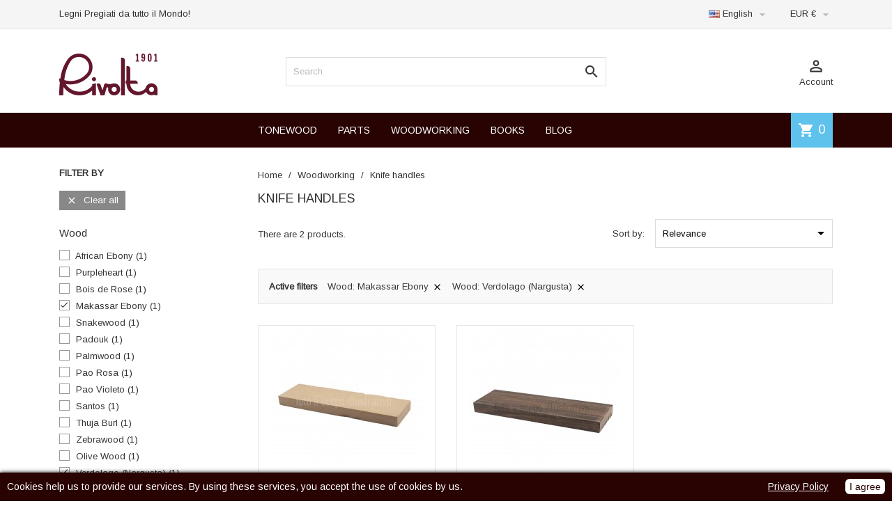

--- FILE ---
content_type: text/html; charset=utf-8
request_url: https://riwoods.com/en/126-knife-handles?q=Wood-Makassar+Ebony-Verdolago+%28Nargusta%29
body_size: 10337
content:
<!doctype html>
<html lang="en">

  <head>
    
      
  <meta charset="utf-8">


  <meta http-equiv="x-ua-compatible" content="ie=edge">



  <title>Knife handles</title>
  
  <link href="https://fonts.googleapis.com/css?family=Arimo" rel="stylesheet">
  
  <meta name="description" content="">
  <meta name="keywords" content="">
        <link rel="canonical" href="https://riwoods.com/en/126-knife-handles">
  


  <meta name="viewport" content="width=device-width, initial-scale=1">



  <link rel="icon" type="image/vnd.microsoft.icon" href="/img/favicon.ico?1549553060">
  <link rel="shortcut icon" type="image/x-icon" href="/img/favicon.ico?1549553060">



    <link rel="stylesheet" href="https://riwoods.com/themes/MegaShop/assets/cache/theme-33ee1e299.css" type="text/css" media="all">




  

  <script type="text/javascript">
        var prestashop = {"cart":{"products":[],"totals":{"total":{"type":"total","label":"Total","amount":0,"value":"\u20ac0.00"},"total_including_tax":{"type":"total","label":"Total","amount":0,"value":"\u20ac0.00"},"total_excluding_tax":{"type":"total","label":"Total (tax excl.)","amount":0,"value":"\u20ac0.00"}},"subtotals":{"products":{"type":"products","label":"Subtotal","amount":0,"value":"\u20ac0.00"},"discounts":null,"shipping":{"type":"shipping","label":"Shipping","amount":0,"value":"To be defined"},"tax":{"type":"tax","label":"Taxes","amount":0,"value":"\u20ac0.00"}},"products_count":0,"summary_string":"0 items","vouchers":{"allowed":1,"added":[]},"discounts":[],"minimalPurchase":30,"minimalPurchaseRequired":"A minimum shopping cart total of \u20ac30.00 (tax excl.) is required to validate your order. Current cart total is \u20ac0.00 (tax excl.)."},"currency":{"name":"Euro","iso_code":"EUR","iso_code_num":"978","sign":"\u20ac"},"customer":{"lastname":null,"firstname":null,"email":null,"birthday":null,"newsletter":null,"newsletter_date_add":null,"optin":null,"website":null,"company":null,"siret":null,"ape":null,"is_logged":false,"gender":{"type":null,"name":null},"addresses":[]},"language":{"name":"English (English)","iso_code":"en","locale":"en-US","language_code":"en-us","is_rtl":"0","date_format_lite":"m\/d\/Y","date_format_full":"m\/d\/Y H:i:s","id":5},"page":{"title":"","canonical":"https:\/\/riwoods.com\/en\/126-knife-handles","meta":{"title":"Knife handles","description":"","keywords":"","robots":"index"},"page_name":"category","body_classes":{"lang-en":true,"lang-rtl":false,"country-US":true,"currency-EUR":true,"layout-left-column":true,"page-category":true,"tax-display-enabled":true,"category-id-126":true,"category-Knife handles":true,"category-id-parent-12":true,"category-depth-level-3":true},"admin_notifications":[]},"shop":{"name":"Rivolta SNC","logo":"\/img\/riwoods-logo-1549553047.jpg","stores_icon":"\/img\/logo_stores.png","favicon":"\/img\/favicon.ico"},"urls":{"base_url":"https:\/\/riwoods.com\/","current_url":"https:\/\/riwoods.com\/en\/126-knife-handles?q=Wood-Makassar+Ebony-Verdolago+%28Nargusta%29","shop_domain_url":"https:\/\/riwoods.com","img_ps_url":"https:\/\/riwoods.com\/img\/","img_cat_url":"https:\/\/riwoods.com\/img\/c\/","img_lang_url":"https:\/\/riwoods.com\/img\/l\/","img_prod_url":"https:\/\/riwoods.com\/img\/p\/","img_manu_url":"https:\/\/riwoods.com\/img\/m\/","img_sup_url":"https:\/\/riwoods.com\/img\/su\/","img_ship_url":"https:\/\/riwoods.com\/img\/s\/","img_store_url":"https:\/\/riwoods.com\/img\/st\/","img_col_url":"https:\/\/riwoods.com\/img\/co\/","img_url":"https:\/\/riwoods.com\/themes\/MegaShop\/assets\/img\/","css_url":"https:\/\/riwoods.com\/themes\/MegaShop\/assets\/css\/","js_url":"https:\/\/riwoods.com\/themes\/MegaShop\/assets\/js\/","pic_url":"https:\/\/riwoods.com\/upload\/","pages":{"address":"https:\/\/riwoods.com\/en\/address","addresses":"https:\/\/riwoods.com\/en\/addresses","authentication":"https:\/\/riwoods.com\/en\/login","cart":"https:\/\/riwoods.com\/en\/cart","category":"https:\/\/riwoods.com\/en\/index.php?controller=category","cms":"https:\/\/riwoods.com\/en\/index.php?controller=cms","contact":"https:\/\/riwoods.com\/en\/contact-us","discount":"https:\/\/riwoods.com\/en\/discount","guest_tracking":"https:\/\/riwoods.com\/en\/guest-tracking","history":"https:\/\/riwoods.com\/en\/order-history","identity":"https:\/\/riwoods.com\/en\/identity","index":"https:\/\/riwoods.com\/en\/","my_account":"https:\/\/riwoods.com\/en\/my-account","order_confirmation":"https:\/\/riwoods.com\/en\/order-confirmation","order_detail":"https:\/\/riwoods.com\/en\/index.php?controller=order-detail","order_follow":"https:\/\/riwoods.com\/en\/order-follow","order":"https:\/\/riwoods.com\/en\/order","order_return":"https:\/\/riwoods.com\/en\/index.php?controller=order-return","order_slip":"https:\/\/riwoods.com\/en\/credit-slip","pagenotfound":"https:\/\/riwoods.com\/en\/page-not-found","password":"https:\/\/riwoods.com\/en\/password-recovery","pdf_invoice":"https:\/\/riwoods.com\/en\/index.php?controller=pdf-invoice","pdf_order_return":"https:\/\/riwoods.com\/en\/index.php?controller=pdf-order-return","pdf_order_slip":"https:\/\/riwoods.com\/en\/index.php?controller=pdf-order-slip","prices_drop":"https:\/\/riwoods.com\/en\/prices-drop","product":"https:\/\/riwoods.com\/en\/index.php?controller=product","search":"https:\/\/riwoods.com\/en\/search","sitemap":"https:\/\/riwoods.com\/en\/Sitemap","stores":"https:\/\/riwoods.com\/en\/stores","supplier":"https:\/\/riwoods.com\/en\/supplier","register":"https:\/\/riwoods.com\/en\/login?create_account=1","order_login":"https:\/\/riwoods.com\/en\/order?login=1"},"alternative_langs":{"it":"https:\/\/riwoods.com\/it\/126-manici-di-coltello","en-us":"https:\/\/riwoods.com\/en\/126-knife-handles"},"theme_assets":"\/themes\/MegaShop\/assets\/","actions":{"logout":"https:\/\/riwoods.com\/en\/?mylogout="},"no_picture_image":{"bySize":{"small_default":{"url":"https:\/\/riwoods.com\/img\/p\/en-default-small_default.jpg","width":98,"height":98},"cart_default":{"url":"https:\/\/riwoods.com\/img\/p\/en-default-cart_default.jpg","width":125,"height":125},"home_default":{"url":"https:\/\/riwoods.com\/img\/p\/en-default-home_default.jpg","width":220,"height":220},"large_default":{"url":"https:\/\/riwoods.com\/img\/p\/en-default-large_default.jpg","width":800,"height":800}},"small":{"url":"https:\/\/riwoods.com\/img\/p\/en-default-small_default.jpg","width":98,"height":98},"medium":{"url":"https:\/\/riwoods.com\/img\/p\/en-default-home_default.jpg","width":220,"height":220},"large":{"url":"https:\/\/riwoods.com\/img\/p\/en-default-large_default.jpg","width":800,"height":800},"legend":""}},"configuration":{"display_taxes_label":true,"is_catalog":false,"show_prices":true,"opt_in":{"partner":false},"quantity_discount":{"type":"discount","label":"Discount"},"voucher_enabled":1,"return_enabled":0},"field_required":[],"breadcrumb":{"links":[{"title":"Home","url":"https:\/\/riwoods.com\/en\/"},{"title":"Woodworking","url":"https:\/\/riwoods.com\/en\/12-woodworking"},{"title":"Knife handles","url":"https:\/\/riwoods.com\/en\/126-knife-handles"}],"count":3},"link":{"protocol_link":"https:\/\/","protocol_content":"https:\/\/"},"time":1769899768,"static_token":"958683286a77ef4fe936b6a69da6e843","token":"2db6cde54611a7600bb6cdcc768daa01"};
        var prestashopFacebookAjaxController = "https:\/\/riwoods.com\/en\/module\/ps_facebook\/Ajax";
        var psemailsubscription_subscription = "https:\/\/riwoods.com\/en\/module\/ps_emailsubscription\/subscription";
        var vncfc_fc_url = "https:\/\/riwoods.com\/en\/module\/vatnumbercleaner\/vncfc?";
      </script>



  
<script type="text/javascript">
	(window.gaDevIds=window.gaDevIds||[]).push('d6YPbH');
	(function(i,s,o,g,r,a,m){i['GoogleAnalyticsObject']=r;i[r]=i[r]||function(){
	(i[r].q=i[r].q||[]).push(arguments)},i[r].l=1*new Date();a=s.createElement(o),
	m=s.getElementsByTagName(o)[0];a.async=1;a.src=g;m.parentNode.insertBefore(a,m)
	})(window,document,'script','https://www.google-analytics.com/analytics.js','ga');

            ga('create', 'UA-11580493-23', 'auto');
                    ga('set', 'anonymizeIp', true);
                ga('send', 'pageview');
    
    ga('require', 'ec');
</script>

<script type="text/javascript">
    var gq_button_o_original = "View original";
    var gq_message_error = "Access denied: page link error";
</script>
<script type="text/javascript">
    var show_warning_info = "0";
    var show_warning_text_addr = "One or more address with VAT number lack PEC/SDI data. Fill in those data in order to be able to receive the order's invoice.";
    var show_warning_text_histo = "One or more address with VAT number lack PEC/SDI data. Click on Addresses, select the desired address and fill in the required informations.";
    var show_only_italy = "1";
    var id_italy_einvo = "10";
</script>
<script src="https://riwoods.com/modules/artcokiechoicespro/views/js/jquery-1.11.0.min.js"></script>

<style type="text/css">
#cookieChoiceInfo {
		background-color: #280302 !important;
		color: #ffffff !important;
				box-shadow:0 0 6px #000000 !important;
		}
#cookieChoiceInfo #InformativaClick {
	color: #ffffff !important;
	}
#cookieChoiceInfo #InformativaAccetto {
	background: #ffffff !important;
	color: #280302 !important;
}

#cookieChoiceInfo {
bottom:0;
}
</style>
<!-- Facebook Pixel Code -->

<script>
    !function(f,b,e,v,n,t,s)
    {if(f.fbq)return;n=f.fbq=function(){n.callMethod? n.callMethod.apply(n,arguments):n.queue.push(arguments)};
    if(!f._fbq)f._fbq=n;n.push=n;n.loaded=!0;n.version='2.0';n.agent='plprestashop-download'; // n.agent to keep because of partnership
    n.queue=[];t=b.createElement(e);t.async=!0;
    t.src=v;s=b.getElementsByTagName(e)[0];
    s.parentNode.insertBefore(t,s)}(window, document,'script', 'https://connect.facebook.net/en_US/fbevents.js');

    // Allow third-party modules to disable Pixel
    fbq('consent', !!window.doNotConsentToPixel ? 'revoke' : 'grant');

            fbq('init', '1177478929386485', {"ct":null,"country":null,"zp":null,"ph":null,"gender":null,"fn":null,"ln":null,"em":null,"bd":null,"st":null});
        
    fbq('track', 'PageView');
    var pixel_fc = "https://riwoods.com/en/module/ps_facebook/FrontAjaxPixel";
</script>

<noscript>
    <img height="1" width="1" style="display:none" src="https://www.facebook.com/tr?id=1177478929386485&ev=PageView&noscript=1"/>
</noscript>

<!-- End Facebook Pixel Code -->

<!-- Set Facebook Pixel Product Export -->
  <!-- END OF Set Facebook Pixel Product Export -->

    
        <script>
            fbq(
                'track',
                'ViewCategory',
                {"content_name":"Knife handles EN","content_category":"Home > Woodworking > Knife handles","content_type":"product_group","content_ids":["501-1717","502-1719","504-1725","505-1723","507-1715","508-1713","509-1711","510-1709","511-1706","512-1694","513-1705","514-1691","515-1703","516-1701","517-1699"]},
                {"eventID":"ViewCategory_1769899768_697e86f8301461.27833329"}
            );
        </script>
    






<script type="text/javascript">
// <![CDATA[
	var tptntopbkg_default = '280302',
		tptntitlebkg_default = '280302',
		tptncartbkg_default = '5EC2EC',
		tptnpnameclr_default = '280302',
		tptnpriceclr_default = '280302',
		tptnnewbkg_default = '5EC2EC',
		tptnsalebkg_default = '5EC2EC',
		tptnbtnbkg_default = '280302';
//]]>
</script>

<style type="text/css">
	#header .header-top {border-bottom:50px solid #280302;}
	#top-categ span,
	#tptnmobilemenu .toggler,
	#tptnmobilemenu .mobile-menu-title {background-color:#280302;}
	.tptnprods h4,
	#left-column .block-column h4 {border-left: 4px solid #280302;}
	.blockcart {background-color:#5EC2EC;}
	.product-title a {color:#280302;}
	.product-price-and-shipping .price,
	.product-price {color:#280302;}
	li.new {background-color:#5EC2EC;}
	li.discount,
	li.on-sale {background-color:#5EC2EC;}
	.btn-primary {background:#280302;}
</style>
    <script id="Cookiebot" src="https://consent.cookiebot.com/uc.js" data-cbid="c47e2e47-6b33-4251-b0bd-72d4f393e589" type="text/javascript" async>
    </script>
	    
  </head>

  <body id="category" class="lang-en country-us currency-eur layout-left-column page-category tax-display-enabled category-id-126 category-knife-handles category-id-parent-12 category-depth-level-3">
    
    
      
    

    <main>
      
              

      <header id="header">
        
          
  <div class="header-nav">
    <div class="container">
      
      <div id="tptnhtmlbox1" class="hidden-md-down"><ul>
<li>Legni Pregiati da tutto il Mondo!</li>
<li>Precious Wood of the World!</li>
</ul></div><div class="language-selector">
  <div class="lc-dropbtn">
    <img src="/img/l/5.jpg" alt="language" width="16" height="11"/>  English
    <i class="material-icons">&#xE5C5;</i>
  </div>
  <ul class="lc-dropdown-content">
      <li >
            <a href="/https://riwoods.com/it/126-manici-di-coltello" class="dropdown-item">
                 <img src="/img/l/1.jpg" alt="it" width="16" height="11"/>  Italiano
            </a>
</li>
      <li  class="current" >
            <a href="/https://riwoods.com/en/126-knife-handles" class="dropdown-item">
                 <img src="/img/l/5.jpg" alt="en" width="16" height="11"/>  English
            </a>
</li>
    </ul>
</div><div class="currency-selector">
  <div class="lc-dropbtn">
    EUR €
    <i class="material-icons">&#xE5C5;</i>
  </div>
  <ul class="lc-dropdown-content">
      <li class="current">
              EUR €<i class="material-icons">&#xE876;</i>
          </li>
    </ul>
</div>   
    </div>
  </div>




  <div class="header-top">
    <div class="container">
      <div id="shop-logo">
        <a href="https://riwoods.com/">
          <img class="logo" src="/img/riwoods-logo-1549553047.jpg" alt="Rivolta SNC">
        </a>
      </div>
      <div id="top-categ" class="hidden-lg-down">
        <span>Categories</span>
      </div>
      <div id="tptnsearch" data-search-controller-url="//riwoods.com/en/search">
    <form method="get" action="//riwoods.com/en/search" id="searchbox">
        <input type="hidden" name="controller" value="search" />
        <input type="text" id="input_search" name="search_query" placeholder="Search" class="ui-autocomplete-input" autocomplete="off" />
        <button type="submit">
            <i class="material-icons search">&#xE8B6;</i>
        </button>
    </form>
    <div id="search_popup"></div>
</div><div class="user-info">
  <div class="dropbtn">
    <i class="material-icons">&#xE8A6;</i>Account
  </div>
  <ul class="dropdown-content">
      <li><a href="https://riwoods.com/en/my-account" title="Log in to your customer account" rel="nofollow">Sign in</a></li>
    <li><a href="https://riwoods.com/en/login?create_account=1" title="Register your new customer account" rel="nofollow">Register</a></li>
    </ul>
</div><div id="blockcart-wrapper">
  <div class="blockcart cart-preview" data-refresh-url="//riwoods.com/en/module/ps_shoppingcart/ajax">
    <div class="minicart-header">
      <i class="material-icons shopping-cart">shopping_cart</i>
      <span class="cart-products-count">0</span>
    </div>
    <div class="minicart-body">
          <span class="no-items">There are no more items in your cart</span>
        </div>
  </div>
</div><div id="tptnheaderlinks" class="hidden-md-down">
<ul>
		<li>
		<a href="https://riwoods.com/en/10-tonewood">TONEWOOD</a>
	</li>
	<li>
		<a href="https://riwoods.com/en/11-parts">PARTS</a>
	</li>
	<li>
		<a href="https://riwoods.com/en/12-woodworking">WOODWORKING</a>
	</li>
	<li>
		<a href="https://riwoods.com/en/55-books">BOOKS</a>
	</li>
	<li>
		<a href="https://riwoods.com/en/blog">BLOG</a>
	</li>
</ul>
</div>

<div id="tptnmobilemenu" class="hidden-xl-up">
	<div class="toggler"></div>
	<div class="mobile-menu">
		<div class="mobile-menu-title">Categories<i class="material-icons">&#xE5CD;</i></div>
		
<ul data-depth="0"><li id="https://riwoods.com"><a href="https://riwoods.com" data-depth="0" >Home</a></li><li id="https://riwoods.com/en/tonewood/565-2228-lavorazione.html"><a href="https://riwoods.com/en/tonewood/565-2228-lavorazione.html" data-depth="0" >PROCESSING</a></li><li id="category-10"><a href="https://riwoods.com/en/10-tonewood" data-depth="0" >				<span class="float-xs-right hidden-xl-up"><span data-target="#mobile_menu_77752" data-toggle="collapse" class="navbar-toggler collapse-icons"><i class="material-icons add">&#xE145;</i><i class="material-icons remove">&#xE15B;</i></span></span>Tonewood</a><div class="collapse" id="mobile_menu_77752">
<ul data-depth="1"><li id="category-105"><a href="https://riwoods.com/en/105-archtop" data-depth="1" >Archtop</a></li><li id="category-107"><a href="https://riwoods.com/en/107-bracewood-and-blocks" data-depth="1" >Bracewood and blocks</a></li><li id="category-92"><a href="https://riwoods.com/en/92-guitar" data-depth="1" >Guitar</a></li><li id="category-100"><a href="https://riwoods.com/en/100-harp-guitar" data-depth="1" >Harp guitar</a></li><li id="category-97"><a href="https://riwoods.com/en/97-doublebass" data-depth="1" >Doublebass</a></li><li id="category-102"><a href="https://riwoods.com/en/102-electric-guitar" data-depth="1" >Electric guitar</a></li><li id="category-99"><a href="https://riwoods.com/en/99-plucked-instruments" data-depth="1" >Plucked Instruments</a></li><li id="category-106"><a href="https://riwoods.com/en/106-ukulele" data-depth="1" >Ukulele</a></li><li id="category-94"><a href="https://riwoods.com/en/94-viola" data-depth="1" >Viola</a></li><li id="category-98"><a href="https://riwoods.com/en/98-viola-da-gamba" data-depth="1" >Viola da gamba</a></li><li id="category-93"><a href="https://riwoods.com/en/93-violin" data-depth="1" >Violin</a></li><li id="category-96"><a href="https://riwoods.com/en/96-cello" data-depth="1" >Cello</a></li></ul></div></li><li id="category-11"><a href="https://riwoods.com/en/11-parts" data-depth="0" >				<span class="float-xs-right hidden-xl-up"><span data-target="#mobile_menu_31280" data-toggle="collapse" class="navbar-toggler collapse-icons"><i class="material-icons add">&#xE145;</i><i class="material-icons remove">&#xE15B;</i></span></span>Parts</a><div class="collapse" id="mobile_menu_31280">
<ul data-depth="1"><li id="category-108"><a href="https://riwoods.com/en/108-glue" data-depth="1" >Glue</a></li><li id="category-109"><a href="https://riwoods.com/en/109-kerfings" data-depth="1" >Kerfings</a></li><li id="category-110"><a href="https://riwoods.com/en/110-purfling-and-bindings" data-depth="1" >Purfling and bindings</a></li><li id="category-120"><a href="https://riwoods.com/en/120-fretwire" data-depth="1" >Fretwire</a></li><li id="category-111"><a href="https://riwoods.com/en/111-veneers-6-10-and-10-10" data-depth="1" >Veneers 6/10 and 10/10</a></li><li id="category-112"><a href="https://riwoods.com/en/112-machine-heads" data-depth="1" >Machine Heads</a></li><li id="category-113"><a href="https://riwoods.com/en/113-set-up" data-depth="1" >Set up</a></li><li id="category-114"><a href="https://riwoods.com/en/114-bone" data-depth="1" >Bone</a></li><li id="category-115"><a href="https://riwoods.com/en/115-pins" data-depth="1" >Pins</a></li><li id="category-116"><a href="https://riwoods.com/en/116-bridges" data-depth="1" >Bridges</a></li><li id="category-117"><a href="https://riwoods.com/en/117-rosette" data-depth="1" >Rosette</a></li><li id="category-118"><a href="https://riwoods.com/en/118-fingerboard" data-depth="1" >Fingerboard</a></li><li id="category-119"><a href="https://riwoods.com/en/119-veneers" data-depth="1" >Veneers</a></li></ul></div></li><li id="category-12"><a href="https://riwoods.com/en/12-woodworking" data-depth="0" >				<span class="float-xs-right hidden-xl-up"><span data-target="#mobile_menu_35623" data-toggle="collapse" class="navbar-toggler collapse-icons"><i class="material-icons add">&#xE145;</i><i class="material-icons remove">&#xE15B;</i></span></span>Woodworking</a><div class="collapse" id="mobile_menu_35623">
<ul data-depth="1"><li id="category-125"><a href="https://riwoods.com/en/125-other-veneers" data-depth="1" >Other veneers</a></li><li id="category-129"><a href="https://riwoods.com/en/129-more-blanks" data-depth="1" >More blanks</a></li><li id="category-123"><a href="https://riwoods.com/en/123-walking-sticks" data-depth="1" >Walking sticks</a></li><li id="category-124"><a href="https://riwoods.com/en/124-bow-limbs" data-depth="1" >Bow limbs</a></li><li id="category-121"><a href="https://riwoods.com/en/121-bow-riser" data-depth="1" >Bow riser</a></li><li id="category-128"><a href="https://riwoods.com/en/128-spanish-cedar-sheets" data-depth="1" >Spanish Cedar sheets</a></li><li id="category-126"><a href="https://riwoods.com/en/126-knife-handles" data-depth="1" >Knife handles</a></li><li id="category-127"><a href="https://riwoods.com/en/127-pen-blanks" data-depth="1" >Pen blanks</a></li><li id="category-122"><a href="https://riwoods.com/en/122-billiard-cues" data-depth="1" >Billiard cues</a></li></ul></div></li><li id="https://riwoods.com/en/55-books"><a href="https://riwoods.com/en/55-books" data-depth="0" >Books</a></li><li id="https://riwoods.com/en/blog"><a href="https://riwoods.com/en/blog" data-depth="0" >Blog</a></li></ul>
	</div>
	<div class="window-overlay"></div>
</div>
    </div>
  </div>
  


<html>
	<head>
	<script type="text/javascript">
		(function() {
			window.sib = { 
				equeue: [], 
				client_key: "nqn335bj0keulz6oh760m8pa" 
			};
			/* OPTIONAL: email for identify request*/
			// window.sib.email_id = 'example@domain.com';
			window.sendinblue = {}; 
			for (var j = ['track', 'identify', 'trackLink', 'page'], i = 0; i < j.length; i++) {
			(function(k) { 
				window.sendinblue[k] = function() { 
					var arg = Array.prototype.slice.call(arguments); 
					(window.sib[k] || function() { 
							var t = {}; 
							t[k] = arg; 
							window.sib.equeue.push(t);
						})(arg[0], arg[1], arg[2]);
					};
				})(j[i]);
			}
			var n = document.createElement("script"),
				i = document.getElementsByTagName("script")[0]; 
			n.type = "text/javascript", n.id = "sendinblue-js", n.async = !0, n.src = "https://sibautomation.com/sa.js?key=" + window.sib.client_key, i.parentNode.insertBefore(n, i), window.sendinblue.page();
		})();
	</script>
	</head>
</html>
        
      </header>

      
        
<aside id="notifications">
  <div class="container">
    
    
    
      </div>
</aside>
      

      <section id="wrapper">
        
        <div class="container">
        <div class="row">  
                
                    
            <div id="left-column" class="col-xs-12 col-xl-3">
                <div id="search_filters_wrapper" class="hidden-lg-down">
  <div id="search_filter_controls" class="hidden-xl-up">
    <span id="_mobile_search_filters_clear_all"></span>
    <button class="btn btn-primary ok">
      <i class="material-icons rtl-no-flip">&#xE876;</i>
      OK
    </button>
  </div>
    <div id="search_filters">
    
      <p class="text-uppercase h6 hidden-sm-down">Filter By</p>
    

    
              <div id="_desktop_search_filters_clear_all" class="hidden-sm-down clear-all-wrapper">
          <button data-search-url="https://riwoods.com/en/126-knife-handles" class="btn btn-tertiary js-search-filters-clear-all">
            <i class="material-icons">&#xE14C;</i>
            Clear all
          </button>
        </div>
          

          <section class="facet clearfix">
        <p class="h6 facet-title hidden-sm-down">Wood</p>
                                                                                                                                                                                                                                                                                                                                                            
        <div class="title hidden-md-up" data-target="#facet_76774" data-toggle="collapse" aria-expanded="true">
          <p class="h6 facet-title">Wood</p>
          <span class="navbar-toggler collapse-icons">
            <i class="material-icons add">&#xE313;</i>
            <i class="material-icons remove">&#xE316;</i>
          </span>
        </div>

                  
            <ul id="facet_76774" class="collapse in">
                              
                <li>
                  <label class="facet-label" for="facet_input_76774_0">
                                          <span class="custom-checkbox">
                        <input
                          id="facet_input_76774_0"
                          data-search-url="https://riwoods.com/en/126-knife-handles?q=Wood-Makassar+Ebony-Verdolago+%28Nargusta%29-African+Ebony"
                          type="checkbox"
                                                  >
                                                  <span  class="ps-shown-by-js" ><i class="material-icons rtl-no-flip checkbox-checked">&#xE5CA;</i></span>
                                              </span>
                    
                    <a
                      href="https://riwoods.com/en/126-knife-handles?q=Wood-Makassar+Ebony-Verdolago+%28Nargusta%29-African+Ebony"
                      class="_gray-darker search-link js-search-link"
                      rel="nofollow"
                    >
                      African Ebony
                                              <span class="magnitude">(1)</span>
                                          </a>
                  </label>
                </li>
                              
                <li>
                  <label class="facet-label" for="facet_input_76774_1">
                                          <span class="custom-checkbox">
                        <input
                          id="facet_input_76774_1"
                          data-search-url="https://riwoods.com/en/126-knife-handles?q=Wood-Makassar+Ebony-Verdolago+%28Nargusta%29-Purpleheart"
                          type="checkbox"
                                                  >
                                                  <span  class="ps-shown-by-js" ><i class="material-icons rtl-no-flip checkbox-checked">&#xE5CA;</i></span>
                                              </span>
                    
                    <a
                      href="https://riwoods.com/en/126-knife-handles?q=Wood-Makassar+Ebony-Verdolago+%28Nargusta%29-Purpleheart"
                      class="_gray-darker search-link js-search-link"
                      rel="nofollow"
                    >
                      Purpleheart
                                              <span class="magnitude">(1)</span>
                                          </a>
                  </label>
                </li>
                              
                <li>
                  <label class="facet-label" for="facet_input_76774_2">
                                          <span class="custom-checkbox">
                        <input
                          id="facet_input_76774_2"
                          data-search-url="https://riwoods.com/en/126-knife-handles?q=Wood-Makassar+Ebony-Verdolago+%28Nargusta%29-Bois+de+Rose"
                          type="checkbox"
                                                  >
                                                  <span  class="ps-shown-by-js" ><i class="material-icons rtl-no-flip checkbox-checked">&#xE5CA;</i></span>
                                              </span>
                    
                    <a
                      href="https://riwoods.com/en/126-knife-handles?q=Wood-Makassar+Ebony-Verdolago+%28Nargusta%29-Bois+de+Rose"
                      class="_gray-darker search-link js-search-link"
                      rel="nofollow"
                    >
                      Bois de Rose
                                              <span class="magnitude">(1)</span>
                                          </a>
                  </label>
                </li>
                              
                <li>
                  <label class="facet-label active " for="facet_input_76774_3">
                                          <span class="custom-checkbox">
                        <input
                          id="facet_input_76774_3"
                          data-search-url="https://riwoods.com/en/126-knife-handles?q=Wood-Verdolago+%28Nargusta%29"
                          type="checkbox"
                          checked                        >
                                                  <span  class="ps-shown-by-js" ><i class="material-icons rtl-no-flip checkbox-checked">&#xE5CA;</i></span>
                                              </span>
                    
                    <a
                      href="https://riwoods.com/en/126-knife-handles?q=Wood-Verdolago+%28Nargusta%29"
                      class="_gray-darker search-link js-search-link"
                      rel="nofollow"
                    >
                      Makassar Ebony
                                              <span class="magnitude">(1)</span>
                                          </a>
                  </label>
                </li>
                              
                <li>
                  <label class="facet-label" for="facet_input_76774_4">
                                          <span class="custom-checkbox">
                        <input
                          id="facet_input_76774_4"
                          data-search-url="https://riwoods.com/en/126-knife-handles?q=Wood-Makassar+Ebony-Verdolago+%28Nargusta%29-Snakewood"
                          type="checkbox"
                                                  >
                                                  <span  class="ps-shown-by-js" ><i class="material-icons rtl-no-flip checkbox-checked">&#xE5CA;</i></span>
                                              </span>
                    
                    <a
                      href="https://riwoods.com/en/126-knife-handles?q=Wood-Makassar+Ebony-Verdolago+%28Nargusta%29-Snakewood"
                      class="_gray-darker search-link js-search-link"
                      rel="nofollow"
                    >
                      Snakewood
                                              <span class="magnitude">(1)</span>
                                          </a>
                  </label>
                </li>
                              
                <li>
                  <label class="facet-label" for="facet_input_76774_5">
                                          <span class="custom-checkbox">
                        <input
                          id="facet_input_76774_5"
                          data-search-url="https://riwoods.com/en/126-knife-handles?q=Wood-Makassar+Ebony-Verdolago+%28Nargusta%29-Padouk"
                          type="checkbox"
                                                  >
                                                  <span  class="ps-shown-by-js" ><i class="material-icons rtl-no-flip checkbox-checked">&#xE5CA;</i></span>
                                              </span>
                    
                    <a
                      href="https://riwoods.com/en/126-knife-handles?q=Wood-Makassar+Ebony-Verdolago+%28Nargusta%29-Padouk"
                      class="_gray-darker search-link js-search-link"
                      rel="nofollow"
                    >
                      Padouk
                                              <span class="magnitude">(1)</span>
                                          </a>
                  </label>
                </li>
                              
                <li>
                  <label class="facet-label" for="facet_input_76774_6">
                                          <span class="custom-checkbox">
                        <input
                          id="facet_input_76774_6"
                          data-search-url="https://riwoods.com/en/126-knife-handles?q=Wood-Makassar+Ebony-Verdolago+%28Nargusta%29-Palmwood"
                          type="checkbox"
                                                  >
                                                  <span  class="ps-shown-by-js" ><i class="material-icons rtl-no-flip checkbox-checked">&#xE5CA;</i></span>
                                              </span>
                    
                    <a
                      href="https://riwoods.com/en/126-knife-handles?q=Wood-Makassar+Ebony-Verdolago+%28Nargusta%29-Palmwood"
                      class="_gray-darker search-link js-search-link"
                      rel="nofollow"
                    >
                      Palmwood
                                              <span class="magnitude">(1)</span>
                                          </a>
                  </label>
                </li>
                              
                <li>
                  <label class="facet-label" for="facet_input_76774_7">
                                          <span class="custom-checkbox">
                        <input
                          id="facet_input_76774_7"
                          data-search-url="https://riwoods.com/en/126-knife-handles?q=Wood-Makassar+Ebony-Verdolago+%28Nargusta%29-Pao+Rosa"
                          type="checkbox"
                                                  >
                                                  <span  class="ps-shown-by-js" ><i class="material-icons rtl-no-flip checkbox-checked">&#xE5CA;</i></span>
                                              </span>
                    
                    <a
                      href="https://riwoods.com/en/126-knife-handles?q=Wood-Makassar+Ebony-Verdolago+%28Nargusta%29-Pao+Rosa"
                      class="_gray-darker search-link js-search-link"
                      rel="nofollow"
                    >
                      Pao Rosa
                                              <span class="magnitude">(1)</span>
                                          </a>
                  </label>
                </li>
                              
                <li>
                  <label class="facet-label" for="facet_input_76774_8">
                                          <span class="custom-checkbox">
                        <input
                          id="facet_input_76774_8"
                          data-search-url="https://riwoods.com/en/126-knife-handles?q=Wood-Makassar+Ebony-Verdolago+%28Nargusta%29-Pao+Violeto"
                          type="checkbox"
                                                  >
                                                  <span  class="ps-shown-by-js" ><i class="material-icons rtl-no-flip checkbox-checked">&#xE5CA;</i></span>
                                              </span>
                    
                    <a
                      href="https://riwoods.com/en/126-knife-handles?q=Wood-Makassar+Ebony-Verdolago+%28Nargusta%29-Pao+Violeto"
                      class="_gray-darker search-link js-search-link"
                      rel="nofollow"
                    >
                      Pao Violeto
                                              <span class="magnitude">(1)</span>
                                          </a>
                  </label>
                </li>
                              
                <li>
                  <label class="facet-label" for="facet_input_76774_9">
                                          <span class="custom-checkbox">
                        <input
                          id="facet_input_76774_9"
                          data-search-url="https://riwoods.com/en/126-knife-handles?q=Wood-Makassar+Ebony-Verdolago+%28Nargusta%29-Santos"
                          type="checkbox"
                                                  >
                                                  <span  class="ps-shown-by-js" ><i class="material-icons rtl-no-flip checkbox-checked">&#xE5CA;</i></span>
                                              </span>
                    
                    <a
                      href="https://riwoods.com/en/126-knife-handles?q=Wood-Makassar+Ebony-Verdolago+%28Nargusta%29-Santos"
                      class="_gray-darker search-link js-search-link"
                      rel="nofollow"
                    >
                      Santos
                                              <span class="magnitude">(1)</span>
                                          </a>
                  </label>
                </li>
                              
                <li>
                  <label class="facet-label" for="facet_input_76774_10">
                                          <span class="custom-checkbox">
                        <input
                          id="facet_input_76774_10"
                          data-search-url="https://riwoods.com/en/126-knife-handles?q=Wood-Makassar+Ebony-Verdolago+%28Nargusta%29-Thuja+Burl"
                          type="checkbox"
                                                  >
                                                  <span  class="ps-shown-by-js" ><i class="material-icons rtl-no-flip checkbox-checked">&#xE5CA;</i></span>
                                              </span>
                    
                    <a
                      href="https://riwoods.com/en/126-knife-handles?q=Wood-Makassar+Ebony-Verdolago+%28Nargusta%29-Thuja+Burl"
                      class="_gray-darker search-link js-search-link"
                      rel="nofollow"
                    >
                      Thuja Burl
                                              <span class="magnitude">(1)</span>
                                          </a>
                  </label>
                </li>
                              
                <li>
                  <label class="facet-label" for="facet_input_76774_11">
                                          <span class="custom-checkbox">
                        <input
                          id="facet_input_76774_11"
                          data-search-url="https://riwoods.com/en/126-knife-handles?q=Wood-Makassar+Ebony-Verdolago+%28Nargusta%29-Zebrawood"
                          type="checkbox"
                                                  >
                                                  <span  class="ps-shown-by-js" ><i class="material-icons rtl-no-flip checkbox-checked">&#xE5CA;</i></span>
                                              </span>
                    
                    <a
                      href="https://riwoods.com/en/126-knife-handles?q=Wood-Makassar+Ebony-Verdolago+%28Nargusta%29-Zebrawood"
                      class="_gray-darker search-link js-search-link"
                      rel="nofollow"
                    >
                      Zebrawood
                                              <span class="magnitude">(1)</span>
                                          </a>
                  </label>
                </li>
                              
                <li>
                  <label class="facet-label" for="facet_input_76774_12">
                                          <span class="custom-checkbox">
                        <input
                          id="facet_input_76774_12"
                          data-search-url="https://riwoods.com/en/126-knife-handles?q=Wood-Makassar+Ebony-Verdolago+%28Nargusta%29-Olive+Wood"
                          type="checkbox"
                                                  >
                                                  <span  class="ps-shown-by-js" ><i class="material-icons rtl-no-flip checkbox-checked">&#xE5CA;</i></span>
                                              </span>
                    
                    <a
                      href="https://riwoods.com/en/126-knife-handles?q=Wood-Makassar+Ebony-Verdolago+%28Nargusta%29-Olive+Wood"
                      class="_gray-darker search-link js-search-link"
                      rel="nofollow"
                    >
                      Olive Wood
                                              <span class="magnitude">(1)</span>
                                          </a>
                  </label>
                </li>
                              
                <li>
                  <label class="facet-label active " for="facet_input_76774_13">
                                          <span class="custom-checkbox">
                        <input
                          id="facet_input_76774_13"
                          data-search-url="https://riwoods.com/en/126-knife-handles?q=Wood-Makassar+Ebony"
                          type="checkbox"
                          checked                        >
                                                  <span  class="ps-shown-by-js" ><i class="material-icons rtl-no-flip checkbox-checked">&#xE5CA;</i></span>
                                              </span>
                    
                    <a
                      href="https://riwoods.com/en/126-knife-handles?q=Wood-Makassar+Ebony"
                      class="_gray-darker search-link js-search-link"
                      rel="nofollow"
                    >
                      Verdolago (Nargusta)
                                              <span class="magnitude">(1)</span>
                                          </a>
                  </label>
                </li>
                              
                <li>
                  <label class="facet-label" for="facet_input_76774_14">
                                          <span class="custom-checkbox">
                        <input
                          id="facet_input_76774_14"
                          data-search-url="https://riwoods.com/en/126-knife-handles?q=Wood-Makassar+Ebony-Verdolago+%28Nargusta%29-Ziricote"
                          type="checkbox"
                                                  >
                                                  <span  class="ps-shown-by-js" ><i class="material-icons rtl-no-flip checkbox-checked">&#xE5CA;</i></span>
                                              </span>
                    
                    <a
                      href="https://riwoods.com/en/126-knife-handles?q=Wood-Makassar+Ebony-Verdolago+%28Nargusta%29-Ziricote"
                      class="_gray-darker search-link js-search-link"
                      rel="nofollow"
                    >
                      Ziricote
                                              <span class="magnitude">(1)</span>
                                          </a>
                  </label>
                </li>
                              
                <li>
                  <label class="facet-label" for="facet_input_76774_15">
                                          <span class="custom-checkbox">
                        <input
                          id="facet_input_76774_15"
                          data-search-url="https://riwoods.com/en/126-knife-handles?q=Wood-Makassar+Ebony-Verdolago+%28Nargusta%29-Wenge"
                          type="checkbox"
                                                  >
                                                  <span  class="ps-shown-by-js" ><i class="material-icons rtl-no-flip checkbox-checked">&#xE5CA;</i></span>
                                              </span>
                    
                    <a
                      href="https://riwoods.com/en/126-knife-handles?q=Wood-Makassar+Ebony-Verdolago+%28Nargusta%29-Wenge"
                      class="_gray-darker search-link js-search-link"
                      rel="nofollow"
                    >
                      Wenge
                                              <span class="magnitude">(1)</span>
                                          </a>
                  </label>
                </li>
                              
                <li>
                  <label class="facet-label" for="facet_input_76774_16">
                                          <span class="custom-checkbox">
                        <input
                          id="facet_input_76774_16"
                          data-search-url="https://riwoods.com/en/126-knife-handles?q=Wood-Makassar+Ebony-Verdolago+%28Nargusta%29-Pequia"
                          type="checkbox"
                                                  >
                                                  <span  class="ps-shown-by-js" ><i class="material-icons rtl-no-flip checkbox-checked">&#xE5CA;</i></span>
                                              </span>
                    
                    <a
                      href="https://riwoods.com/en/126-knife-handles?q=Wood-Makassar+Ebony-Verdolago+%28Nargusta%29-Pequia"
                      class="_gray-darker search-link js-search-link"
                      rel="nofollow"
                    >
                      Pequia
                                              <span class="magnitude">(1)</span>
                                          </a>
                  </label>
                </li>
                              
                <li>
                  <label class="facet-label" for="facet_input_76774_17">
                                          <span class="custom-checkbox">
                        <input
                          id="facet_input_76774_17"
                          data-search-url="https://riwoods.com/en/126-knife-handles?q=Wood-Makassar+Ebony-Verdolago+%28Nargusta%29-Orangina"
                          type="checkbox"
                                                  >
                                                  <span  class="ps-shown-by-js" ><i class="material-icons rtl-no-flip checkbox-checked">&#xE5CA;</i></span>
                                              </span>
                    
                    <a
                      href="https://riwoods.com/en/126-knife-handles?q=Wood-Makassar+Ebony-Verdolago+%28Nargusta%29-Orangina"
                      class="_gray-darker search-link js-search-link"
                      rel="nofollow"
                    >
                      Orangina
                                              <span class="magnitude">(1)</span>
                                          </a>
                  </label>
                </li>
                          </ul>
          

              </section>
      </div>

</div>

            </div>
          
                
          
  <div id="content-wrapper" class="left-column col-xs-12 col-xl-9">
    
      <nav data-depth="3" class="breadcrumb hidden-sm-down">
  <ol itemscope itemtype="http://schema.org/BreadcrumbList">
          
        <li itemprop="itemListElement" itemscope itemtype="http://schema.org/ListItem">
          <a itemprop="item" href="https://riwoods.com/en/">
            <span itemprop="name">Home</span>
          </a>
          <meta itemprop="position" content="1">
        </li>
      
          
        <li itemprop="itemListElement" itemscope itemtype="http://schema.org/ListItem">
          <a itemprop="item" href="https://riwoods.com/en/12-woodworking">
            <span itemprop="name">Woodworking</span>
          </a>
          <meta itemprop="position" content="2">
        </li>
      
          
        <li itemprop="itemListElement" itemscope itemtype="http://schema.org/ListItem">
          <a itemprop="item" href="https://riwoods.com/en/126-knife-handles">
            <span itemprop="name">Knife handles</span>
          </a>
          <meta itemprop="position" content="3">
        </li>
      
      </ol>
</nav>
    
    
    
  <section id="main">

    
    <div class="block-category hidden-sm-down">
      <h1 class="h1">Knife handles</h1>
                </div>
    <div class="text-sm-center hidden-md-up">
      <h1 class="h1">Knife handles</h1>
    </div>
    
        


    <section id="products">
      
        <div id="">
          
            <div id="js-product-list-top" class="row products-selection">
  <div class="col-md-3 col-xl-6 hidden-sm-down total-products">
          <p>There are 2 products.</p>
      </div>
  <div class="col-md-9 col-xl-6">
    <div class="row sort-by-row">

      
        <span class="col-sm-3 col-md-2 col-xl-4 hidden-sm-down sort-by">Sort by:</span>
<div class="col-xs-7 col-sm-8 col-md-6 col-xl-8 products-sort-order dropdown">
  <button
    class="btn-unstyle select-title"
    rel="nofollow"
    data-toggle="dropdown"
    aria-haspopup="true"
    aria-expanded="false">
    Relevance    <i class="material-icons float-xs-right">&#xE5C5;</i>
  </button>
  <div class="dropdown-menu">
          <a
        rel="nofollow"
        href="https://riwoods.com/en/126-knife-handles?q=Wood-Makassar+Ebony-Verdolago+%28Nargusta%29&amp;order=product.position.asc"
        class="select-list current js-search-link"
      >
        Relevance
      </a>
          <a
        rel="nofollow"
        href="https://riwoods.com/en/126-knife-handles?q=Wood-Makassar+Ebony-Verdolago+%28Nargusta%29&amp;order=product.name.asc"
        class="select-list js-search-link"
      >
        Name, A to Z
      </a>
          <a
        rel="nofollow"
        href="https://riwoods.com/en/126-knife-handles?q=Wood-Makassar+Ebony-Verdolago+%28Nargusta%29&amp;order=product.name.desc"
        class="select-list js-search-link"
      >
        Name, Z to A
      </a>
          <a
        rel="nofollow"
        href="https://riwoods.com/en/126-knife-handles?q=Wood-Makassar+Ebony-Verdolago+%28Nargusta%29&amp;order=product.price.asc"
        class="select-list js-search-link"
      >
        Price, low to high
      </a>
          <a
        rel="nofollow"
        href="https://riwoods.com/en/126-knife-handles?q=Wood-Makassar+Ebony-Verdolago+%28Nargusta%29&amp;order=product.price.desc"
        class="select-list js-search-link"
      >
        Price, high to low
      </a>
      </div>
</div>
      

              <div class="col-xs-5 col-sm-4 col-md-4 hidden-xl-up filter-button">
          <button id="search_filter_toggler" class="btn btn-primary">
            Filter
          </button>
        </div>
          </div>
  </div>
  <div class="col-sm-12 hidden-md-up text-sm-center showing">
    Showing 1-2 of 2 item(s)
  </div>
</div>
          
        </div>

        
          <div id="" class="hidden-lg-down">
            <section id="js-active-search-filters" class="active_filters">
  
    <p class="h6 active-filter-title">Active filters</p>
  

      <ul>
              
          <li class="filter-block">
            Wood: 
            Makassar Ebony
            <a class="js-search-link" href="https://riwoods.com/en/126-knife-handles?q=Wood-Verdolago+%28Nargusta%29"><i class="material-icons close">&#xE5CD;</i></a>
          </li>
        
              
          <li class="filter-block">
            Wood: 
            Verdolago (Nargusta)
            <a class="js-search-link" href="https://riwoods.com/en/126-knife-handles?q=Wood-Makassar+Ebony"><i class="material-icons close">&#xE5CD;</i></a>
          </li>
        
          </ul>
  </section>

          </div>
        

        <div id="">
          
            <div id="js-product-list">
  <div class="products row">
          
        
  <article class="product-miniature js-product-miniature col-xs-12 col-sm-6 col-lg-4" data-id-product="505" data-id-product-attribute="1723" itemscope itemtype="http://schema.org/Product">
    <div class="thumbnail-container">
      <div class="product-thumbnail">
      
        <a href="https://riwoods.com/en/knife-handles/505-1723-bosso-verdolago-manico-di-coltello.html#/103-wood-verdolago_nargusta/170-dimension-mm_130x35x10" class="thumbnail">
          <img
            src = "https://riwoods.com/3098-home_default/bosso-verdolago-manico-di-coltello.jpg"
            alt = "Verdolago - Knife handles"
                      >
        </a>
      
      
        <ul class="product-flags">
                  </ul>
      
      
              
      </div>
      <div class="product-description">
        
          <h1 class="h3 product-title" itemprop="name"><a href="https://riwoods.com/en/knife-handles/505-1723-bosso-verdolago-manico-di-coltello.html#/103-wood-verdolago_nargusta/170-dimension-mm_130x35x10">Verdolago - Knife handles</a></h1>
        

        
                      <div class="product-price-and-shipping">
              

              <span class="sr-only">Price</span>
              <span itemprop="price" class="price">€2.60</span>

              
              

              
            </div>
                  

        
          
        
      </div>

      
    </div>
  </article>
      
          
        
  <article class="product-miniature js-product-miniature col-xs-12 col-sm-6 col-lg-4" data-id-product="508" data-id-product-attribute="1713" itemscope itemtype="http://schema.org/Product">
    <div class="thumbnail-container">
      <div class="product-thumbnail">
      
        <a href="https://riwoods.com/en/knife-handles/508-1713-ebano-makassar-manico-di-coltello.html#/33-wood-makassar_ebony/170-dimension-mm_130x35x10" class="thumbnail">
          <img
            src = "https://riwoods.com/3104-home_default/ebano-makassar-manico-di-coltello.jpg"
            alt = "Makassar Ebony - Knife handles"
                      >
        </a>
      
      
        <ul class="product-flags">
                  </ul>
      
      
                <div class="product-list-actions">
          <form action="https://riwoods.com/en/cart" method="post" class="product-qty-cart">
            <input type="hidden" name="token" value="958683286a77ef4fe936b6a69da6e843">
            <input type="hidden" name="id_product" value="508">
            <button class="btn-primary" data-button-action="add-to-cart" type="submit">
              <i class="material-icons shopping-cart">&#xE547;</i>
            </button>
          </form>
        </div>
              
      </div>
      <div class="product-description">
        
          <h1 class="h3 product-title" itemprop="name"><a href="https://riwoods.com/en/knife-handles/508-1713-ebano-makassar-manico-di-coltello.html#/33-wood-makassar_ebony/170-dimension-mm_130x35x10">Makassar Ebony - Knife handles</a></h1>
        

        
                      <div class="product-price-and-shipping">
              

              <span class="sr-only">Price</span>
              <span itemprop="price" class="price">€0.00</span>

              
              

              
            </div>
                  

        
          
        
      </div>

      
    </div>
  </article>
      
      </div>

  
    <nav class="pagination row">
  <div class="col-xs-12 col-md-4">
    
      Showing 1-2 of 2 item(s)
    
  </div>

  <div class="col-xs-12 col-md-8">
    
          
  </div>

</nav>
  

  </div>
          
        </div>

        <div id="js-product-list-bottom">
          
            <div id="js-product-list-bottom"></div>
          
        </div>

          </section>

  </section>

    
  </div>


          
        </div>
        </div>
        
      </section>

      <footer id="footer">
        
          <div class="footer-top">
  
    <div id="tptnhtmlbox2">
<div class="container">
		<div class="box-content">
		<a href="https://riwoods.com/en/processing-29">
			<em class="material-icons" style="background:#280302">straighten</em>
			<span>PROCESSING</span>
		</a>
	</div>
		<div class="box-content">
		<a href="https://riwoods.com/en/shipment-19">
			<em class="material-icons" style="background:#280302">local_shipping</em>
			<span>Shipment</span>
		</a>
	</div>
		<div class="box-content">
		<a href="https://riwoods.com/en/sales-conditions-14">
			<em class="material-icons" style="background:#280302">euro_symbol</em>
			<span>Terms and Sales Conditions</span>
		</a>
	</div>
		<div class="box-content">
		<a href="https://riwoods.com/en/faq-21">
			<em class="material-icons" style="background:#280302">help_outline</em>
			<span>FAQ</span>
		</a>
	</div>
		<div class="box-content">
		<a href="https://riwoods.com/en/cites-23">
			<em class="material-icons" style="background:#280302">spa</em>
			<span>CITES</span>
		</a>
	</div>
		<div class="box-content">
		<a href="https://riwoods.com/en/privacy-policy-15">
			<em class="material-icons" style="background:#280302">lock</em>
			<span>Privacy &amp; Cookie Policy</span>
		</a>
	</div>
	</div>
</div>

  
</div>
<div class="footer-container">
  <div class="container">
    <div class="row">
      
            
    <script type="text/javascript">
        document.addEventListener('DOMContentLoaded', function() {
            var MBG = GoogleAnalyticEnhancedECommerce;
            MBG.setCurrency('EUR');
            MBG.add({"id":"505-1723","name":"verdolago-knife-handles","category":"knife-handles","brand":false,"variant":false,"type":"typical","position":"0","quantity":1,"list":"category","url":"https%3A%2F%2Friwoods.com%2Fen%2Fknife-handles%2F505-bosso-verdolago-manico-di-coltello.html","price":"\u20ac2.60"},'',true);MBG.add({"id":"508-1713","name":"makassar-ebony-knife-handles","category":"knife-handles","brand":false,"variant":false,"type":"typical","position":1,"quantity":1,"list":"category","url":"https%3A%2F%2Friwoods.com%2Fen%2Fknife-handles%2F508-ebano-makassar-manico-di-coltello.html","price":"\u20ac0.00"},'',true);MBG.addProductClick({"id":"505-1723","name":"verdolago-knife-handles","category":"knife-handles","brand":false,"variant":false,"type":"typical","position":"0","quantity":1,"list":"category","url":"https%3A%2F%2Friwoods.com%2Fen%2Fknife-handles%2F505-bosso-verdolago-manico-di-coltello.html","price":"\u20ac2.60"});MBG.addProductClick({"id":"508-1713","name":"makassar-ebony-knife-handles","category":"knife-handles","brand":false,"variant":false,"type":"typical","position":1,"quantity":1,"list":"category","url":"https%3A%2F%2Friwoods.com%2Fen%2Fknife-handles%2F508-ebano-makassar-manico-di-coltello.html","price":"\u20ac0.00"});
        });
    </script>
    

<a href="#" style="right:50px; bottom:50px; opacity:0.35; background: url('https://riwoods.com/modules/scrolltop/icon_top.png') no-repeat;" class="mypresta_scrollup">scroll</a><script type="text/javascript">
    ybc_blog_like_url = 'https://riwoods.com/index.php?fc=module&module=ybc_blog&controller=like&id_lang=5';
    ybc_like_error ='There was a problem while submitting your request. Try again later'
    YBC_BLOG_GALLERY_SPEED = 5000;
    YBC_BLOG_SLIDER_SPEED = 5000;
    YBC_BLOG_GALLERY_SKIN = 'default';
    YBC_BLOG_GALLERY_AUTO_PLAY = 0;
</script>
<script src="https://riwoods.com/modules/artcokiechoicespro/views/js/cookiechoices-min.js"></script>


<script>
  document.addEventListener('DOMContentLoaded', function(event) {
    cookieChoices.showCookieConsentBar('Cookies help us to provide our services. By using these services, you accept the use of cookies by us.',
        'I agree', 'Privacy Policy', 'https://riwoods.com/en/privacy-policy-15', '_self');
 });


</script>



      
    </div>
  </div>
</div>
<div class="footer-bottom">
  <div class="container">
    
      ©2018 | VAT: IT02251670960 | ALL RIGHTS RESERVED | POWERED BY RAMDAC.IT
    
  </div>
</div>        
      </footer>

    </main>

    
        <script type="text/javascript" src="https://riwoods.com/themes/MegaShop/assets/cache/bottom-be4c75298.js" ></script>


    
    
    
      <script type="text/javascript">
				var time_start;
				$(window).load(
					function() {
						time_start = new Date();
					}
				);
				$(window).unload(
					function() {
						var time_end = new Date();
						var pagetime = new Object;
						pagetime.type = "pagetime";
						pagetime.id_connections = "60108907";
						pagetime.id_page = "57";
						pagetime.time_start = "2026-01-31 23:49:28";
						pagetime.token = "bd442a28c60a69b0d12c0699b84a81927f1023b2";
						pagetime.time = time_end-time_start;
						$.post("https://riwoods.com/en/index.php?controller=statistics", pagetime);
					}
				);
			</script>
    
  </body>

</html>

--- FILE ---
content_type: application/x-javascript; charset=utf-8
request_url: https://consent.cookiebot.com/c47e2e47-6b33-4251-b0bd-72d4f393e589/cc.js?renew=false&referer=riwoods.com&dnt=false&init=false
body_size: 206
content:
if(console){var cookiedomainwarning='Error: The domain RIWOODS.COM is not authorized to show the cookie banner for domain group ID c47e2e47-6b33-4251-b0bd-72d4f393e589. Please add it to the domain group in the Cookiebot Manager to authorize the domain.';if(typeof console.warn === 'function'){console.warn(cookiedomainwarning)}else{console.log(cookiedomainwarning)}};